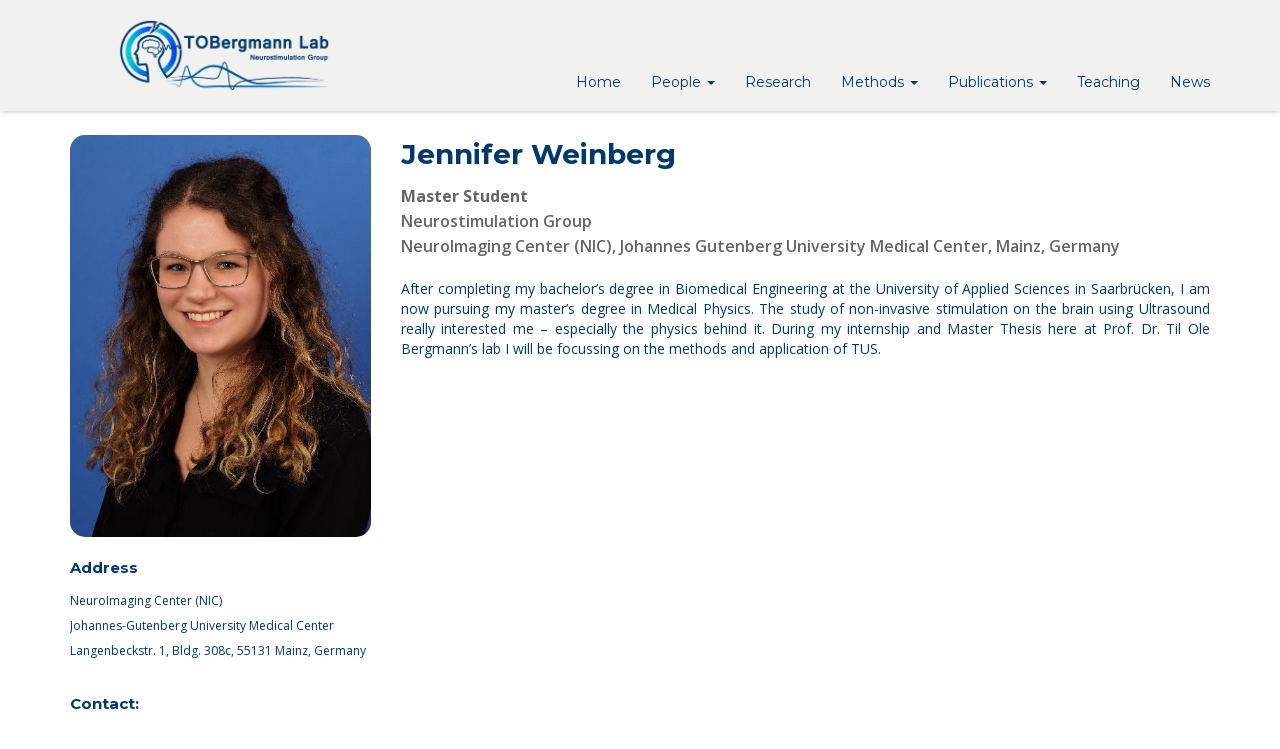

--- FILE ---
content_type: text/html; charset=UTF-8
request_url: https://www.tobergmann.de/jennifer-weinberg/
body_size: 65559
content:
<!doctype html>
<html lang="en-US">
<head>
    <meta charset="UTF-8">
    <meta name="viewport" content="width=device-width, initial-scale=1">
    <link rel="profile" href="http://gmpg.org/xfn/11">

    <title>Jennifer Weinberg &#8211; tobergmannLab</title>
<meta name='robots' content='max-image-preview:large' />
	<style>img:is([sizes="auto" i], [sizes^="auto," i]) { contain-intrinsic-size: 3000px 1500px }</style>
	<link rel='dns-prefetch' href='//fonts.googleapis.com' />
<link rel='preconnect' href='https://fonts.gstatic.com' crossorigin />
<link rel="alternate" type="application/rss+xml" title="tobergmannLab &raquo; Feed" href="https://www.tobergmann.de/feed/" />
<link rel="alternate" type="application/rss+xml" title="tobergmannLab &raquo; Comments Feed" href="https://www.tobergmann.de/comments/feed/" />
<script type="text/javascript">
/* <![CDATA[ */
window._wpemojiSettings = {"baseUrl":"https:\/\/s.w.org\/images\/core\/emoji\/16.0.1\/72x72\/","ext":".png","svgUrl":"https:\/\/s.w.org\/images\/core\/emoji\/16.0.1\/svg\/","svgExt":".svg","source":{"concatemoji":"https:\/\/www.tobergmann.de\/wp-includes\/js\/wp-emoji-release.min.js?ver=6.8.3"}};
/*! This file is auto-generated */
!function(s,n){var o,i,e;function c(e){try{var t={supportTests:e,timestamp:(new Date).valueOf()};sessionStorage.setItem(o,JSON.stringify(t))}catch(e){}}function p(e,t,n){e.clearRect(0,0,e.canvas.width,e.canvas.height),e.fillText(t,0,0);var t=new Uint32Array(e.getImageData(0,0,e.canvas.width,e.canvas.height).data),a=(e.clearRect(0,0,e.canvas.width,e.canvas.height),e.fillText(n,0,0),new Uint32Array(e.getImageData(0,0,e.canvas.width,e.canvas.height).data));return t.every(function(e,t){return e===a[t]})}function u(e,t){e.clearRect(0,0,e.canvas.width,e.canvas.height),e.fillText(t,0,0);for(var n=e.getImageData(16,16,1,1),a=0;a<n.data.length;a++)if(0!==n.data[a])return!1;return!0}function f(e,t,n,a){switch(t){case"flag":return n(e,"\ud83c\udff3\ufe0f\u200d\u26a7\ufe0f","\ud83c\udff3\ufe0f\u200b\u26a7\ufe0f")?!1:!n(e,"\ud83c\udde8\ud83c\uddf6","\ud83c\udde8\u200b\ud83c\uddf6")&&!n(e,"\ud83c\udff4\udb40\udc67\udb40\udc62\udb40\udc65\udb40\udc6e\udb40\udc67\udb40\udc7f","\ud83c\udff4\u200b\udb40\udc67\u200b\udb40\udc62\u200b\udb40\udc65\u200b\udb40\udc6e\u200b\udb40\udc67\u200b\udb40\udc7f");case"emoji":return!a(e,"\ud83e\udedf")}return!1}function g(e,t,n,a){var r="undefined"!=typeof WorkerGlobalScope&&self instanceof WorkerGlobalScope?new OffscreenCanvas(300,150):s.createElement("canvas"),o=r.getContext("2d",{willReadFrequently:!0}),i=(o.textBaseline="top",o.font="600 32px Arial",{});return e.forEach(function(e){i[e]=t(o,e,n,a)}),i}function t(e){var t=s.createElement("script");t.src=e,t.defer=!0,s.head.appendChild(t)}"undefined"!=typeof Promise&&(o="wpEmojiSettingsSupports",i=["flag","emoji"],n.supports={everything:!0,everythingExceptFlag:!0},e=new Promise(function(e){s.addEventListener("DOMContentLoaded",e,{once:!0})}),new Promise(function(t){var n=function(){try{var e=JSON.parse(sessionStorage.getItem(o));if("object"==typeof e&&"number"==typeof e.timestamp&&(new Date).valueOf()<e.timestamp+604800&&"object"==typeof e.supportTests)return e.supportTests}catch(e){}return null}();if(!n){if("undefined"!=typeof Worker&&"undefined"!=typeof OffscreenCanvas&&"undefined"!=typeof URL&&URL.createObjectURL&&"undefined"!=typeof Blob)try{var e="postMessage("+g.toString()+"("+[JSON.stringify(i),f.toString(),p.toString(),u.toString()].join(",")+"));",a=new Blob([e],{type:"text/javascript"}),r=new Worker(URL.createObjectURL(a),{name:"wpTestEmojiSupports"});return void(r.onmessage=function(e){c(n=e.data),r.terminate(),t(n)})}catch(e){}c(n=g(i,f,p,u))}t(n)}).then(function(e){for(var t in e)n.supports[t]=e[t],n.supports.everything=n.supports.everything&&n.supports[t],"flag"!==t&&(n.supports.everythingExceptFlag=n.supports.everythingExceptFlag&&n.supports[t]);n.supports.everythingExceptFlag=n.supports.everythingExceptFlag&&!n.supports.flag,n.DOMReady=!1,n.readyCallback=function(){n.DOMReady=!0}}).then(function(){return e}).then(function(){var e;n.supports.everything||(n.readyCallback(),(e=n.source||{}).concatemoji?t(e.concatemoji):e.wpemoji&&e.twemoji&&(t(e.twemoji),t(e.wpemoji)))}))}((window,document),window._wpemojiSettings);
/* ]]> */
</script>
<style id='wp-emoji-styles-inline-css' type='text/css'>

	img.wp-smiley, img.emoji {
		display: inline !important;
		border: none !important;
		box-shadow: none !important;
		height: 1em !important;
		width: 1em !important;
		margin: 0 0.07em !important;
		vertical-align: -0.1em !important;
		background: none !important;
		padding: 0 !important;
	}
</style>
<link rel='stylesheet' id='wp-block-library-css' href='https://www.tobergmann.de/wp-includes/css/dist/block-library/style.min.css?ver=6.8.3' type='text/css' media='all' />
<style id='classic-theme-styles-inline-css' type='text/css'>
/*! This file is auto-generated */
.wp-block-button__link{color:#fff;background-color:#32373c;border-radius:9999px;box-shadow:none;text-decoration:none;padding:calc(.667em + 2px) calc(1.333em + 2px);font-size:1.125em}.wp-block-file__button{background:#32373c;color:#fff;text-decoration:none}
</style>
<style id='yt-player-video-style-inline-css' type='text/css'>
.ytPlayer{display:flex;float:none!important;width:100%}.ytPlayer .ytWrapper{position:relative;width:100%}.ytPlayer .plyr{background:transparent;width:100%}.ytPlayer .plyr .plyr__control--overlaid{-webkit-backdrop-filter:blur(4px);backdrop-filter:blur(4px);height:auto}.ytPlayer .plyr .plyr__control{height:auto}.ytPlayer.left{justify-content:left}.ytPlayer.center{justify-content:center}.ytPlayer.right{justify-content:right}.hideYoutubeUI .plyr iframe{height:200%;top:-50%}.custom-overlay img{height:auto}.hideControlsWhenPause .plyr--paused:not(.plyr--loading) .plyr__controls{opacity:0;transition:opacity .5s}.plyr__poster{background-position:50%;background-size:cover;height:100%;left:0;opacity:0;pointer-events:none;position:absolute;top:0;transition:opacity .3s ease;width:100%;z-index:2}.plyr__poster.show{display:block!important;opacity:1}.components-base-control.ej5x27r4{margin-bottom:0!important}.ytPlayer .ytWrapper.floating-player{background:#000;bottom:20px;box-shadow:0 4px 8px rgba(0,0,0,.2);height:170px;position:fixed;right:20px;width:300px;z-index:999}.floating-player .ytWrapper{height:100%;width:100%}.floating-player .custom-overlay,.floating-player .plyr__time--duration,.floating-player [data-plyr=download],.floating-player [data-plyr=fast-forward],.floating-player [data-plyr=restart],.floating-player [data-plyr=rewind]{display:none}.floating-player .plyr__volume input[type=range]{width:50px}.floating-player iframe{height:100%;width:100%}.close-mini-player{border:none;border-radius:50%;box-shadow:0 2px 5px rgba(0,0,0,.3);color:#fff;cursor:pointer;font-size:14px;padding:10px;position:absolute;right:5px;top:5px}

</style>
<style id='yt-player-timeline-style-inline-css' type='text/css'>
.mb-0{margin-bottom:0}.timelineWrapper .timeline{display:flex;gap:25px;justify-content:center}.timelineWrapper .timeline:last-child:not(:first-child) .videoBorder{border:none}.timelineWrapper .timeline.videoRight{flex-direction:row-reverse}.timelineWrapper .timeline.videoRight .videoText{text-align:right}.timelineWrapper .timeline .videoBox{align-self:center;flex:1;margin-bottom:130px;margin-top:20px;position:relative}.timelineWrapper .timeline .videoBox .plyr__controls{border-radius:0}.timelineWrapper .timeline .videoBox iframe{height:200%;pointer-events:none;top:-50%}.timelineWrapper .videoBorder{border-left:1px dashed #333;height:100%;margin-left:11px;margin-top:8px;position:absolute}.timelineWrapper .videoDot{position:relative}.timelineWrapper .videoDot img{margin-top:3px}.timelineWrapper .videoText{flex:1;padding-top:0;text-align:left}.timelineWrapper .videoText .content{padding:0 20px 20px}.timelineWrapper .videoText h3{font-size:25px;line-height:100%;margin-top:0}.timelineWrapper .borderLeft{border-left:1px dashed #ddd}.timelineWrapper .borderRight{border-right:1px dashed #ddd}.timelineWrapper .plyr__video-wrapper{border-radius:initial}@keyframes opacityIn{0%{opacity:0}to{transform:opacity .9}}@media screen and (max-width:768px){#yt-player .timelineWrapper .timeline{flex-direction:column}#yt-player .timelineWrapper .timeline .videoDot{display:none}#yt-player .timelineWrapper .timeline .videoBox{margin-bottom:15px;width:100%}#yt-player .timelineWrapper .timeline .videoText{text-align:left}}@media screen and (max-width:600px){#yt-player .timelineWrapper .timeline .videoBox{margin-bottom:5px}#yt-player .timelineWrapper .timeline .videoBox #player{border-radius:3px!important;border-width:0!important}#yt-player .timelineWrapper .timeline .videoBox .videoText .content{padding:0}}

</style>
<link rel='stylesheet' id='plyrIoCSS-css' href='https://www.tobergmann.de/wp-content/plugins/yt-player/public/css/plyr.css?ver=2.0.4' type='text/css' media='all' />
<style id='global-styles-inline-css' type='text/css'>
:root{--wp--preset--aspect-ratio--square: 1;--wp--preset--aspect-ratio--4-3: 4/3;--wp--preset--aspect-ratio--3-4: 3/4;--wp--preset--aspect-ratio--3-2: 3/2;--wp--preset--aspect-ratio--2-3: 2/3;--wp--preset--aspect-ratio--16-9: 16/9;--wp--preset--aspect-ratio--9-16: 9/16;--wp--preset--color--black: #000000;--wp--preset--color--cyan-bluish-gray: #abb8c3;--wp--preset--color--white: #ffffff;--wp--preset--color--pale-pink: #f78da7;--wp--preset--color--vivid-red: #cf2e2e;--wp--preset--color--luminous-vivid-orange: #ff6900;--wp--preset--color--luminous-vivid-amber: #fcb900;--wp--preset--color--light-green-cyan: #7bdcb5;--wp--preset--color--vivid-green-cyan: #00d084;--wp--preset--color--pale-cyan-blue: #8ed1fc;--wp--preset--color--vivid-cyan-blue: #0693e3;--wp--preset--color--vivid-purple: #9b51e0;--wp--preset--gradient--vivid-cyan-blue-to-vivid-purple: linear-gradient(135deg,rgba(6,147,227,1) 0%,rgb(155,81,224) 100%);--wp--preset--gradient--light-green-cyan-to-vivid-green-cyan: linear-gradient(135deg,rgb(122,220,180) 0%,rgb(0,208,130) 100%);--wp--preset--gradient--luminous-vivid-amber-to-luminous-vivid-orange: linear-gradient(135deg,rgba(252,185,0,1) 0%,rgba(255,105,0,1) 100%);--wp--preset--gradient--luminous-vivid-orange-to-vivid-red: linear-gradient(135deg,rgba(255,105,0,1) 0%,rgb(207,46,46) 100%);--wp--preset--gradient--very-light-gray-to-cyan-bluish-gray: linear-gradient(135deg,rgb(238,238,238) 0%,rgb(169,184,195) 100%);--wp--preset--gradient--cool-to-warm-spectrum: linear-gradient(135deg,rgb(74,234,220) 0%,rgb(151,120,209) 20%,rgb(207,42,186) 40%,rgb(238,44,130) 60%,rgb(251,105,98) 80%,rgb(254,248,76) 100%);--wp--preset--gradient--blush-light-purple: linear-gradient(135deg,rgb(255,206,236) 0%,rgb(152,150,240) 100%);--wp--preset--gradient--blush-bordeaux: linear-gradient(135deg,rgb(254,205,165) 0%,rgb(254,45,45) 50%,rgb(107,0,62) 100%);--wp--preset--gradient--luminous-dusk: linear-gradient(135deg,rgb(255,203,112) 0%,rgb(199,81,192) 50%,rgb(65,88,208) 100%);--wp--preset--gradient--pale-ocean: linear-gradient(135deg,rgb(255,245,203) 0%,rgb(182,227,212) 50%,rgb(51,167,181) 100%);--wp--preset--gradient--electric-grass: linear-gradient(135deg,rgb(202,248,128) 0%,rgb(113,206,126) 100%);--wp--preset--gradient--midnight: linear-gradient(135deg,rgb(2,3,129) 0%,rgb(40,116,252) 100%);--wp--preset--font-size--small: 13px;--wp--preset--font-size--medium: 20px;--wp--preset--font-size--large: 36px;--wp--preset--font-size--x-large: 42px;--wp--preset--spacing--20: 0.44rem;--wp--preset--spacing--30: 0.67rem;--wp--preset--spacing--40: 1rem;--wp--preset--spacing--50: 1.5rem;--wp--preset--spacing--60: 2.25rem;--wp--preset--spacing--70: 3.38rem;--wp--preset--spacing--80: 5.06rem;--wp--preset--shadow--natural: 6px 6px 9px rgba(0, 0, 0, 0.2);--wp--preset--shadow--deep: 12px 12px 50px rgba(0, 0, 0, 0.4);--wp--preset--shadow--sharp: 6px 6px 0px rgba(0, 0, 0, 0.2);--wp--preset--shadow--outlined: 6px 6px 0px -3px rgba(255, 255, 255, 1), 6px 6px rgba(0, 0, 0, 1);--wp--preset--shadow--crisp: 6px 6px 0px rgba(0, 0, 0, 1);}:where(.is-layout-flex){gap: 0.5em;}:where(.is-layout-grid){gap: 0.5em;}body .is-layout-flex{display: flex;}.is-layout-flex{flex-wrap: wrap;align-items: center;}.is-layout-flex > :is(*, div){margin: 0;}body .is-layout-grid{display: grid;}.is-layout-grid > :is(*, div){margin: 0;}:where(.wp-block-columns.is-layout-flex){gap: 2em;}:where(.wp-block-columns.is-layout-grid){gap: 2em;}:where(.wp-block-post-template.is-layout-flex){gap: 1.25em;}:where(.wp-block-post-template.is-layout-grid){gap: 1.25em;}.has-black-color{color: var(--wp--preset--color--black) !important;}.has-cyan-bluish-gray-color{color: var(--wp--preset--color--cyan-bluish-gray) !important;}.has-white-color{color: var(--wp--preset--color--white) !important;}.has-pale-pink-color{color: var(--wp--preset--color--pale-pink) !important;}.has-vivid-red-color{color: var(--wp--preset--color--vivid-red) !important;}.has-luminous-vivid-orange-color{color: var(--wp--preset--color--luminous-vivid-orange) !important;}.has-luminous-vivid-amber-color{color: var(--wp--preset--color--luminous-vivid-amber) !important;}.has-light-green-cyan-color{color: var(--wp--preset--color--light-green-cyan) !important;}.has-vivid-green-cyan-color{color: var(--wp--preset--color--vivid-green-cyan) !important;}.has-pale-cyan-blue-color{color: var(--wp--preset--color--pale-cyan-blue) !important;}.has-vivid-cyan-blue-color{color: var(--wp--preset--color--vivid-cyan-blue) !important;}.has-vivid-purple-color{color: var(--wp--preset--color--vivid-purple) !important;}.has-black-background-color{background-color: var(--wp--preset--color--black) !important;}.has-cyan-bluish-gray-background-color{background-color: var(--wp--preset--color--cyan-bluish-gray) !important;}.has-white-background-color{background-color: var(--wp--preset--color--white) !important;}.has-pale-pink-background-color{background-color: var(--wp--preset--color--pale-pink) !important;}.has-vivid-red-background-color{background-color: var(--wp--preset--color--vivid-red) !important;}.has-luminous-vivid-orange-background-color{background-color: var(--wp--preset--color--luminous-vivid-orange) !important;}.has-luminous-vivid-amber-background-color{background-color: var(--wp--preset--color--luminous-vivid-amber) !important;}.has-light-green-cyan-background-color{background-color: var(--wp--preset--color--light-green-cyan) !important;}.has-vivid-green-cyan-background-color{background-color: var(--wp--preset--color--vivid-green-cyan) !important;}.has-pale-cyan-blue-background-color{background-color: var(--wp--preset--color--pale-cyan-blue) !important;}.has-vivid-cyan-blue-background-color{background-color: var(--wp--preset--color--vivid-cyan-blue) !important;}.has-vivid-purple-background-color{background-color: var(--wp--preset--color--vivid-purple) !important;}.has-black-border-color{border-color: var(--wp--preset--color--black) !important;}.has-cyan-bluish-gray-border-color{border-color: var(--wp--preset--color--cyan-bluish-gray) !important;}.has-white-border-color{border-color: var(--wp--preset--color--white) !important;}.has-pale-pink-border-color{border-color: var(--wp--preset--color--pale-pink) !important;}.has-vivid-red-border-color{border-color: var(--wp--preset--color--vivid-red) !important;}.has-luminous-vivid-orange-border-color{border-color: var(--wp--preset--color--luminous-vivid-orange) !important;}.has-luminous-vivid-amber-border-color{border-color: var(--wp--preset--color--luminous-vivid-amber) !important;}.has-light-green-cyan-border-color{border-color: var(--wp--preset--color--light-green-cyan) !important;}.has-vivid-green-cyan-border-color{border-color: var(--wp--preset--color--vivid-green-cyan) !important;}.has-pale-cyan-blue-border-color{border-color: var(--wp--preset--color--pale-cyan-blue) !important;}.has-vivid-cyan-blue-border-color{border-color: var(--wp--preset--color--vivid-cyan-blue) !important;}.has-vivid-purple-border-color{border-color: var(--wp--preset--color--vivid-purple) !important;}.has-vivid-cyan-blue-to-vivid-purple-gradient-background{background: var(--wp--preset--gradient--vivid-cyan-blue-to-vivid-purple) !important;}.has-light-green-cyan-to-vivid-green-cyan-gradient-background{background: var(--wp--preset--gradient--light-green-cyan-to-vivid-green-cyan) !important;}.has-luminous-vivid-amber-to-luminous-vivid-orange-gradient-background{background: var(--wp--preset--gradient--luminous-vivid-amber-to-luminous-vivid-orange) !important;}.has-luminous-vivid-orange-to-vivid-red-gradient-background{background: var(--wp--preset--gradient--luminous-vivid-orange-to-vivid-red) !important;}.has-very-light-gray-to-cyan-bluish-gray-gradient-background{background: var(--wp--preset--gradient--very-light-gray-to-cyan-bluish-gray) !important;}.has-cool-to-warm-spectrum-gradient-background{background: var(--wp--preset--gradient--cool-to-warm-spectrum) !important;}.has-blush-light-purple-gradient-background{background: var(--wp--preset--gradient--blush-light-purple) !important;}.has-blush-bordeaux-gradient-background{background: var(--wp--preset--gradient--blush-bordeaux) !important;}.has-luminous-dusk-gradient-background{background: var(--wp--preset--gradient--luminous-dusk) !important;}.has-pale-ocean-gradient-background{background: var(--wp--preset--gradient--pale-ocean) !important;}.has-electric-grass-gradient-background{background: var(--wp--preset--gradient--electric-grass) !important;}.has-midnight-gradient-background{background: var(--wp--preset--gradient--midnight) !important;}.has-small-font-size{font-size: var(--wp--preset--font-size--small) !important;}.has-medium-font-size{font-size: var(--wp--preset--font-size--medium) !important;}.has-large-font-size{font-size: var(--wp--preset--font-size--large) !important;}.has-x-large-font-size{font-size: var(--wp--preset--font-size--x-large) !important;}
:where(.wp-block-post-template.is-layout-flex){gap: 1.25em;}:where(.wp-block-post-template.is-layout-grid){gap: 1.25em;}
:where(.wp-block-columns.is-layout-flex){gap: 2em;}:where(.wp-block-columns.is-layout-grid){gap: 2em;}
:root :where(.wp-block-pullquote){font-size: 1.5em;line-height: 1.6;}
</style>
<link rel='stylesheet' id='sequence-theme-basic-css' href='https://www.tobergmann.de/wp-content/plugins/academix-core/assets/css/sequence-theme.basic.min.css?ver=6.8.3' type='text/css' media='all' />
<link rel='stylesheet' id='ekko-lightbox-css' href='https://www.tobergmann.de/wp-content/plugins/academix-core/assets/css/ekko-lightbox.min.css?ver=6.8.3' type='text/css' media='all' />
<link rel='stylesheet' id='cmplz-general-css' href='https://www.tobergmann.de/wp-content/plugins/complianz-gdpr/assets/css/cookieblocker.min.css?ver=1764064627' type='text/css' media='all' />
<link rel='stylesheet' id='ytp-style-css' href='https://www.tobergmann.de/wp-content/plugins/yt-player/public/css/plyr-v3.7.8.css?ver=2.0.4' type='text/css' media='all' />
<link rel='stylesheet' id='academix-fonts-css' href='https://fonts.googleapis.com/css?family=Montserrat%3A400%2C500%2C700%7COpen+Sans%3A300%2C400%2C400italic%2C600%2C700&#038;subset=latin%2Clatin-ext' type='text/css' media='all' />
<link rel='stylesheet' id='bootstrap-css' href='https://www.tobergmann.de/wp-content/themes/academix/assets/css/bootstrap.min.css?ver=3.3.2' type='text/css' media='all' />
<link rel='stylesheet' id='ionicons-min-css' href='https://www.tobergmann.de/wp-content/themes/academix/assets/css/ionicons.min.css?ver=2.0.0' type='text/css' media='all' />
<link rel='stylesheet' id='animate-min-css' href='https://www.tobergmann.de/wp-content/themes/academix/assets/css/animate.min.css?ver=1.0.0' type='text/css' media='all' />
<link rel='stylesheet' id='bootstrap-dropdownhover-min-css' href='https://www.tobergmann.de/wp-content/themes/academix/assets/css/bootstrap-dropdownhover.min.css?ver=1.0.0' type='text/css' media='all' />
<link rel='stylesheet' id='meanmenu-css' href='https://www.tobergmann.de/wp-content/themes/academix/assets/css/meanmenu.css?ver=2.0.7' type='text/css' media='all' />
<link rel='stylesheet' id='academix-main-css' href='https://www.tobergmann.de/wp-content/themes/academix/assets/css/main.css?ver=1.0.0' type='text/css' media='all' />
<link rel='stylesheet' id='academix-style-css' href='https://www.tobergmann.de/wp-content/themes/academix/style.css?ver=1.1.0' type='text/css' media='all' />
<style id='academix-style-inline-css' type='text/css'>
.navbar-brand img{ height:73px; }.navbar-brand img{ width:310px; }
</style>
<link rel='stylesheet' id='mm-compiled-options-mobmenu-css' href='https://www.tobergmann.de/wp-content/uploads/dynamic-mobmenu.css?ver=2.8.8-265' type='text/css' media='all' />
<link rel='stylesheet' id='mm-google-webfont-montserrat-css' href='//fonts.googleapis.com/css?family=Montserrat%3A500%2Cinherit%2C400&#038;subset=latin%2Clatin-ext&#038;ver=6.8.3' type='text/css' media='all' />
<link rel='stylesheet' id='mm-google-webfont-dosis-css' href='//fonts.googleapis.com/css?family=Dosis%3Ainherit%2C400&#038;subset=latin%2Clatin-ext&#038;ver=6.8.3' type='text/css' media='all' />
<link rel='stylesheet' id='__EPYT__style-css' href='https://www.tobergmann.de/wp-content/plugins/youtube-embed-plus/styles/ytprefs.min.css?ver=14.2.4' type='text/css' media='all' />
<style id='__EPYT__style-inline-css' type='text/css'>

                .epyt-gallery-thumb {
                        width: 33.333%;
                }
                
</style>
<link rel='stylesheet' id='cssmobmenu-icons-css' href='https://www.tobergmann.de/wp-content/plugins/mobile-menu/includes/css/mobmenu-icons.css?ver=6.8.3' type='text/css' media='all' />
<link rel='stylesheet' id='cssmobmenu-css' href='https://www.tobergmann.de/wp-content/plugins/mobile-menu/includes/css/mobmenu.css?ver=2.8.8' type='text/css' media='all' />
<link rel="preload" as="style" href="https://fonts.googleapis.com/css?family=Montserrat:400,700,700italic%7COpen%20Sans:400&#038;subset=latin&#038;display=swap&#038;ver=1682355448" /><link rel="stylesheet" href="https://fonts.googleapis.com/css?family=Montserrat:400,700,700italic%7COpen%20Sans:400&#038;subset=latin&#038;display=swap&#038;ver=1682355448" media="print" onload="this.media='all'"><noscript><link rel="stylesheet" href="https://fonts.googleapis.com/css?family=Montserrat:400,700,700italic%7COpen%20Sans:400&#038;subset=latin&#038;display=swap&#038;ver=1682355448" /></noscript><link rel='stylesheet' id='kc-general-css' href='https://www.tobergmann.de/wp-content/plugins/kingcomposer/assets/frontend/css/kingcomposer.min.css?ver=2.9.6' type='text/css' media='all' />
<link rel='stylesheet' id='kc-icon-1-css' href='https://www.tobergmann.de/wp-content/themes/academix/assets/css/ionicons.min.css?ver=2.9.6' type='text/css' media='all' />
<link rel='stylesheet' id='kc-icon-2-css' href='https://www.tobergmann.de/wp-content/plugins/kingcomposer/assets/css/icons.css?ver=2.9.6' type='text/css' media='all' />
<!--n2css--><!--n2js--><script type="text/javascript" async src="https://www.tobergmann.de/wp-content/plugins/burst-statistics/helpers/timeme/timeme.min.js?ver=1764064623" id="burst-timeme-js"></script>
<script type="text/javascript" id="burst-js-extra">
/* <![CDATA[ */
var burst = {"tracking":{"isInitialHit":true,"lastUpdateTimestamp":0,"beacon_url":"https:\/\/www.tobergmann.de\/wp-content\/plugins\/burst-statistics\/endpoint.php","ajaxUrl":"https:\/\/www.tobergmann.de\/wp-admin\/admin-ajax.php"},"options":{"cookieless":0,"pageUrl":"https:\/\/www.tobergmann.de\/jennifer-weinberg\/","beacon_enabled":1,"do_not_track":0,"enable_turbo_mode":0,"track_url_change":0,"cookie_retention_days":30,"debug":0},"goals":{"completed":[],"scriptUrl":"https:\/\/www.tobergmann.de\/wp-content\/plugins\/burst-statistics\/assets\/js\/build\/burst-goals.js?v=1764064623","active":[]},"cache":{"uid":null,"fingerprint":null,"isUserAgent":null,"isDoNotTrack":null,"useCookies":null}};
/* ]]> */
</script>
<script type="text/javascript" async src="https://www.tobergmann.de/wp-content/plugins/burst-statistics/assets/js/build/burst.min.js?ver=1764064623" id="burst-js"></script>
<script type="text/javascript" src="https://www.tobergmann.de/wp-includes/js/jquery/jquery.min.js?ver=3.7.1" id="jquery-core-js"></script>
<script type="text/javascript" src="https://www.tobergmann.de/wp-includes/js/jquery/jquery-migrate.min.js?ver=3.4.1" id="jquery-migrate-js"></script>
<script type="text/javascript" src="https://www.tobergmann.de/wp-content/plugins/yt-player/public/js/plyr-v3.7.8.js?ver=2.0.4" id="ytp-js-js"></script>
<script type="text/javascript" src="https://www.tobergmann.de/wp-content/plugins/yt-player/build/frontend.js?ver=2.0.4" id="ytp-frontend-js"></script>
<script type="text/javascript" id="__ytprefs__-js-extra">
/* <![CDATA[ */
var _EPYT_ = {"ajaxurl":"https:\/\/www.tobergmann.de\/wp-admin\/admin-ajax.php","security":"4b0b28986a","gallery_scrolloffset":"20","eppathtoscripts":"https:\/\/www.tobergmann.de\/wp-content\/plugins\/youtube-embed-plus\/scripts\/","eppath":"https:\/\/www.tobergmann.de\/wp-content\/plugins\/youtube-embed-plus\/","epresponsiveselector":"[\"iframe.__youtube_prefs_widget__\"]","epdovol":"1","version":"14.2.4","evselector":"iframe.__youtube_prefs__[src], iframe[src*=\"youtube.com\/embed\/\"], iframe[src*=\"youtube-nocookie.com\/embed\/\"]","ajax_compat":"","maxres_facade":"eager","ytapi_load":"light","pause_others":"","stopMobileBuffer":"1","facade_mode":"","not_live_on_channel":""};
/* ]]> */
</script>
<script type="text/javascript" src="https://www.tobergmann.de/wp-content/plugins/youtube-embed-plus/scripts/ytprefs.min.js?ver=14.2.4" id="__ytprefs__-js"></script>
<script type="text/javascript" src="https://www.tobergmann.de/wp-content/plugins/mobile-menu/includes/js/mobmenu.js?ver=2.8.8" id="mobmenujs-js"></script>
<link rel="https://api.w.org/" href="https://www.tobergmann.de/wp-json/" /><link rel="alternate" title="JSON" type="application/json" href="https://www.tobergmann.de/wp-json/wp/v2/pages/6375" /><link rel="EditURI" type="application/rsd+xml" title="RSD" href="https://www.tobergmann.de/xmlrpc.php?rsd" />
<meta name="generator" content="WordPress 6.8.3" />
<link rel="canonical" href="https://www.tobergmann.de/jennifer-weinberg/" />
<link rel='shortlink' href='https://www.tobergmann.de/?p=6375' />
<link rel="alternate" title="oEmbed (JSON)" type="application/json+oembed" href="https://www.tobergmann.de/wp-json/oembed/1.0/embed?url=https%3A%2F%2Fwww.tobergmann.de%2Fjennifer-weinberg%2F" />
<link rel="alternate" title="oEmbed (XML)" type="text/xml+oembed" href="https://www.tobergmann.de/wp-json/oembed/1.0/embed?url=https%3A%2F%2Fwww.tobergmann.de%2Fjennifer-weinberg%2F&#038;format=xml" />
<meta name="generator" content="Redux 4.5.10" /><script type="text/javascript">var kc_script_data={ajax_url:"https://www.tobergmann.de/wp-admin/admin-ajax.php"}</script>        <noscript>
            <style>
                #the-preloader-element { display: none !important; }
            </style>
        </noscript>
        <meta name="generator" content="Elementor 3.33.2; features: e_font_icon_svg, additional_custom_breakpoints; settings: css_print_method-external, google_font-enabled, font_display-swap">
			<style>
				.e-con.e-parent:nth-of-type(n+4):not(.e-lazyloaded):not(.e-no-lazyload),
				.e-con.e-parent:nth-of-type(n+4):not(.e-lazyloaded):not(.e-no-lazyload) * {
					background-image: none !important;
				}
				@media screen and (max-height: 1024px) {
					.e-con.e-parent:nth-of-type(n+3):not(.e-lazyloaded):not(.e-no-lazyload),
					.e-con.e-parent:nth-of-type(n+3):not(.e-lazyloaded):not(.e-no-lazyload) * {
						background-image: none !important;
					}
				}
				@media screen and (max-height: 640px) {
					.e-con.e-parent:nth-of-type(n+2):not(.e-lazyloaded):not(.e-no-lazyload),
					.e-con.e-parent:nth-of-type(n+2):not(.e-lazyloaded):not(.e-no-lazyload) * {
						background-image: none !important;
					}
				}
			</style>
			<link rel="icon" href="https://www.tobergmann.de/wp-content/uploads/2019/09/cropped-final_icon-32x32.png" sizes="32x32" />
<link rel="icon" href="https://www.tobergmann.de/wp-content/uploads/2019/09/cropped-final_icon-192x192.png" sizes="192x192" />
<link rel="apple-touch-icon" href="https://www.tobergmann.de/wp-content/uploads/2019/09/cropped-final_icon-180x180.png" />
<meta name="msapplication-TileImage" content="https://www.tobergmann.de/wp-content/uploads/2019/09/cropped-final_icon-270x270.png" />
	<style>
	.sabbi-page-header{
		background-color: #ffffff;
	}
	.blog-banner.sabbi-page-header{
		background-color: #ffffff;
	}
    </style>
			<style type="text/css" id="wp-custom-css">
			
.preloader-dot1{
background-color:#01396C;
}
.preloader-dot2{
background-color:#01396C;
}

.preloader-dot3{
background-color:#01396C;
}

.preloader-dot4{
background-color:#01396C;
}


.navbar-nav-hov_underline .navbar-nav li:nth-child(4) .dropdown-menu{
width: 335px;
}

.footer-site-info .event-list .title a{
color:#fff;
}
.footer-site-info .event-list .title a:hover {
color: #b70012; 
}

.footer-site-info .event-list .date{
color:#fff;
}

.widget_academix_latest_events .btn-unsolemn {
color: #fff;
}		</style>
		<style id="academix_options-dynamic-css" title="dynamic-css" class="redux-options-output">.academix-content-area{padding-top:0px;padding-bottom:0px;}.navbar-white{padding-top:0px;padding-bottom:-100px;}.navbar-nav>li>a{padding-top:15px;padding-right:15px;padding-bottom:15px;padding-left:15px;}.navbar-nav-hov_underline .navbar-nav .dropdown-menu{width:50px;}.navbar-nav-hov_underline .navbar-nav .dropdown-menu li a{padding-top:10px;padding-right:15px;padding-bottom:10px;padding-left:15px;}.navbar-nav{font-family:Montserrat;line-height:20px;font-weight:400;font-size:12px;}.navbar-white{background-color:#f1f1f0;}{color:#f1f1f0;}{background-color:#01396c;}.navbar-nav-hov_underline .navbar-nav li a{color:#01396c;}{background-color:#000000;}.navbar-nav-hov_underline .navbar-nav li a:hover{color:#000000;}.navbar-nav-hov_underline > .navbar-nav > li > a:hover, .navbar-nav-hov_underline > .navbar-nav > li > a:focus{border-bottom:4px solid #01396c;}.navbar-nav-hov_underline > .navbar-nav > li.active > a{border-bottom:4px solid #01396c;}.navbar-nav-hov_underline .navbar-nav .dropdown-menu:before{background-color:#01396c;}{color:#01396c;}.navbar-nav-hov_underline .navbar-nav .dropdown-menu{background-color:#ffffff;}{color:#ffffff;}{background-color:#01396c;}.navbar-nav-hov_underline .navbar-nav .dropdown-menu > li > a{color:#01396c;}{background-color:#000000;}.navbar-nav-hov_underline .navbar-nav .dropdown-menu > li > a:hover{color:#000000;}.mean-container .mean-nav{padding-top:0px;padding-bottom:0px;}.mean-container .mean-nav ul li a{padding-top:8px;padding-left:15px;}.mean-container .mean-nav ul li li a{padding-top:8px;}.mean-container .mean-nav{font-family:Montserrat;line-height:26px;font-weight:400;font-size:12px;}.mean-container .mean-nav{background-color:#ffffff;}{color:#ffffff;}{background-color:#000000;}.mean-container .mean-nav ul li a{color:#000000;}{background-color:#000000;}.mean-container .mean-nav ul li a:hover{color:#000000;}.mean-container .mean-nav ul li li a{background-color:#ffffff;}{color:#ffffff;}{background-color:#000000;}.mean-container .mean-nav ul li li a{color:#000000;}{background-color:#000000;}.mean-container .mean-nav ul li li a:hover{color:#000000;}.navbar-nav{font-size:14px;}.nav-btn-wrap .btn-primary{background-color:#f1f1f0;}{color:#f1f1f0;}.nav-btn-wrap .btn-primary{border-top:1px solid #f1f1f0;border-bottom:1px solid #f1f1f0;border-left:1px solid #f1f1f0;border-right:1px solid #f1f1f0;}{background-color:#f1f1f0;}.nav-btn-wrap .btn-primary{color:#f1f1f0;}.nav-btn-wrap .btn-primary:hover{background-color:#f1f1f0;}{color:#f1f1f0;}.nav-btn-wrap .btn-primary:hover{border-top:1px solid #f1f1f0;border-bottom:1px solid #f1f1f0;border-left:1px solid #f1f1f0;border-right:1px solid #f1f1f0;}{background-color:#f1f1f0;}.nav-btn-wrap .btn-primary:hover{color:#f1f1f0;}.sabbi-page-header.page-header-lg{height:20px;}.page-labresearch .sabbi-page-header{background-color:#ffffff;}{color:#ffffff;}.sabbi-page-header .page-title{background-color:#ffffff;}{color:#ffffff;}{background-color:#ffffff;}.sabbi-page-header .page-title{color:#ffffff;}.breadcrumb{padding-top:8px;padding-right:15px;padding-bottom:8px;padding-left:15px;}.auth-breadcrumb-wrap{background-color:#EDF2F6;}{color:#EDF2F6;}{background-color:#01396c;}.blog-breadcrumb .sabbi-breadcrumb{color:#01396c;}{background-color:#01396c;}.sabbi-breadcrumb > li > span.separator{color:#01396c;}.blog-banner.sabbi-page-header{background-color:#01396c;}{color:#01396c;}.blog-banner.sabbi-page-header .page-title{background-color:#01396c;}{color:#01396c;}.blog-banner.sabbi-page-header .page-title{font-family:Montserrat;line-height:40px;font-weight:700;font-size:28px;}{background-color:#ffffff;}.blog-banner.sabbi-page-header .page-title{color:#ffffff;}.blog-breadcrumb .breadcrumb{padding-top:8px;padding-right:15px;padding-bottom:8px;padding-left:15px;}.blog-breadcrumb.auth-breadcrumb-wrap{background-color:#EDF2F6;}{color:#EDF2F6;}{background-color:#01396c;}.blog-breadcrumb .sabbi-breadcrumb a{color:#01396c;}{background-color:#000000;}.blog-breadcrumb .sabbi-breadcrumb > li > span.separator{color:#000000;}.section-footer .footer-site-info{padding-top:55px;padding-bottom:55px;}.site-footer.section-footer{background-color:#01396c;}{color:#01396c;}.section-footer .footer-site-info .widget-title{font-family:Montserrat;line-height:20px;font-weight:700;font-size:16px;}.section-footer .widget_text .textwidget p, .section-footer p, .footer-site-info .event-list .title a, .section-footer .widget ul li a, .footer-site-info .event-list .date{font-family:"Open Sans";line-height:25px;font-size:14px;}{background-color:#ffffff;}.section-footer .footer-site-info .widget-title{color:#ffffff;}{background-color:#989898;}.section-footer .widget_text .textwidget p, .section-footer p{color:#989898;}{background-color:#ffffff;}.section-footer .widget ul li a, .footer-site-info .event-list .date{color:#ffffff;}{background-color:#ffffff;}.section-footer .widget ul li a:hover{color:#ffffff;}.section-footer .footer-bar{padding-top:20px;padding-bottom:20px;}.section-footer .footer-bar .powredby, .copyright{font-family:"Open Sans";line-height:25px;font-weight:400;font-size:12px;}.section-footer .footer-bar{background-color:#81d742;}{color:#81d742;}{background-color:#a5a5a5;}.powredby, .copyright{color:#a5a5a5;}{background-color:#5700b5;}.footer-bar .copyright a, .powredby a{color:#5700b5;}{background-color:#00db19;}.footer-bar .copyright a:hover, .powredby a:hover{color:#00db19;}body{font-family:"Open Sans";text-align:left;line-height:25.032px;font-weight:400;font-style:normal;color:#01396c;font-size:12px;}a{color:#01396c;}a:hover{color:#d30015;}a:active{color:#01396c;}h1{font-family:Montserrat;font-weight:700;font-style:normal;color:#01396c;}h2{font-family:Montserrat;font-weight:700;font-style:normal;color:#01396c;}h3{font-family:Montserrat;line-height:20px;font-weight:700;font-style:normal;color:#01396c;font-size:24px;}h4{font-family:Montserrat;line-height:20px;font-weight:700;font-style:normal;color:#01396c;font-size:18px;}h5{font-family:Montserrat;line-height:20px;font-weight:700;font-style:normal;color:#01396c;font-size:14px;}h6{font-family:Montserrat;line-height:20px;font-weight:400;font-style:normal;color:#000000;font-size:12px;}</style><script type="text/javascript"></script><style type="text/css" id="kc-css-general">.kc-off-notice{display: inline-block !important;}.kc-container{max-width:1170px;}</style><style type="text/css" id="kc-css-render">@media only screen and (min-width:1000px) and (max-width:5000px){body.kc-css-system .kc-css-545670{width:28.29%;}body.kc-css-system .kc-css-578104{width:71.7%;}body.kc-css-system .kc-css-845562{width:100%;}}body.kc-css-system .kc-css-492899 img{border-radius:15px 15px 15px 15px;}body.kc-css-system .kc-css-166675.kc_title,body.kc-css-system .kc-css-166675 .kc_title,body.kc-css-system .kc-css-166675 .kc_title a.kc_title_link{font-size:15px;text-align:left;}body.kc-css-system .kc-css-311445.kc_title,body.kc-css-system .kc-css-311445 .kc_title,body.kc-css-system .kc-css-311445 .kc_title a.kc_title_link{font-size:15px;text-align:left;}body.kc-css-system .kc-css-357041 ,body.kc-css-system .kc-css-357041 p{color:#01396c;font-size:14px;line-height:20px;text-align:justify;}</style></head>

<body class="wp-singular page-template-default page page-id-6375 wp-theme-academix kingcomposer kc-css-system mob-menu-slideout-over elementor-default elementor-kit-37566" data-burst_id="6375" data-burst_type="page">

<!-- start preloader -->
<!-- / end preloader -->


<div class="site-main" style="background-image: url();" >
<div id="page" class="site ">
    <header class="sabbi-site-head">
        <nav class="navbar hidden-sm hidden-xs navbar-white navbar-kawsa navbar-fixed-top " role="navigation">
            <div class="container">
                <div class="navbar-header">
                    <button aria-controls="navbar" aria-expanded="false" class="navbar-toggle collapsed" data-target="#navbar" data-toggle="collapse" type="button"><span class="sr-only"> Toggle navigation</span> <span class="icon-bar"></span> <span class="icon-bar"></span> <span class="icon-bar"></span></button> 
                    	    <a class="navbar-brand" href="https://www.tobergmann.de/" title="tobergmannLab" data-scroll><img src="https://www.tobergmann.de/wp-content/uploads/2019/07/loog_final_1-01.png" alt="" class="img-responsive"></a>
	                  </div>
                <div class="navbar-collapse collapse sabbi-navbar-collapse  navbar-nav-hov_underline" id="navbar">
                                        <div class="nav-btn-wrap"><a href="http://www.tobergmann.de/participate-in-our-study/" class="btn btn-primary pull-right"></a></div>
                                        <ul id="menu-main-nav" class="nav navbar-nav navbar-right"><li itemscope="itemscope" itemtype="https://www.schema.org/SiteNavigationElement" id="menu-item-2215" class="menu-item menu-item-type-custom menu-item-object-custom menu-item-home menu-item-2215"><a title="Home" href="http://www.tobergmann.de">Home</a></li>
<li itemscope="itemscope" itemtype="https://www.schema.org/SiteNavigationElement" id="menu-item-5978" class="menu-item menu-item-type-post_type menu-item-object-page menu-item-has-children menu-item-5978 dropdown"><a title="People" href="https://www.tobergmann.de/labmembers/" data-hover="dropdown" data-animations="zoomIn" class="dropdown-toggle" aria-haspopup="true">People <span class="caret"></span></a>
<ul role="menu" class="dropdown-menu" >
	<li itemscope="itemscope" itemtype="https://www.schema.org/SiteNavigationElement" id="menu-item-5977" class="menu-item menu-item-type-post_type menu-item-object-page menu-item-5977"><a title="Lab Members" href="https://www.tobergmann.de/labmembers/">Lab Members</a></li>
	<li itemscope="itemscope" itemtype="https://www.schema.org/SiteNavigationElement" id="menu-item-4167" class="menu-item menu-item-type-post_type menu-item-object-page menu-item-4167"><a title="Prof. Dr. Til Ole Bergmann" href="https://www.tobergmann.de/tobergmann/">Prof. Dr. Til Ole Bergmann</a></li>
	<li itemscope="itemscope" itemtype="https://www.schema.org/SiteNavigationElement" id="menu-item-6437" class="menu-item menu-item-type-post_type menu-item-object-page menu-item-6437"><a title="Dr. Suhas Vijayakumar" href="https://www.tobergmann.de/suhas-vijayakumar/">Dr. Suhas Vijayakumar</a></li>
	<li itemscope="itemscope" itemtype="https://www.schema.org/SiteNavigationElement" id="menu-item-6510" class="menu-item menu-item-type-post_type menu-item-object-page menu-item-6510"><a title="Dr. Saman Seifpour" href="https://www.tobergmann.de/saman-seifpour/">Dr. Saman Seifpour</a></li>
	<li itemscope="itemscope" itemtype="https://www.schema.org/SiteNavigationElement" id="menu-item-6508" class="menu-item menu-item-type-post_type menu-item-object-page menu-item-6508"><a title="Dr. Vasudev Devulapalli" href="https://www.tobergmann.de/vasudev-devulapalli/">Dr. Vasudev Devulapalli</a></li>
	<li itemscope="itemscope" itemtype="https://www.schema.org/SiteNavigationElement" id="menu-item-5906" class="menu-item menu-item-type-post_type menu-item-object-page menu-item-5906"><a title="Maximilian Lueckel" href="https://www.tobergmann.de/maximilian-lueckel/">Maximilian Lueckel</a></li>
	<li itemscope="itemscope" itemtype="https://www.schema.org/SiteNavigationElement" id="menu-item-6215" class="menu-item menu-item-type-post_type menu-item-object-page menu-item-6215"><a title="Friederike Breuer" href="https://www.tobergmann.de/friederike-breuer/">Friederike Breuer</a></li>
	<li itemscope="itemscope" itemtype="https://www.schema.org/SiteNavigationElement" id="menu-item-6509" class="menu-item menu-item-type-post_type menu-item-object-page menu-item-6509"><a title="Anastasia Grigoreva" href="https://www.tobergmann.de/anastasia-grigoreva/">Anastasia Grigoreva</a></li>
	<li itemscope="itemscope" itemtype="https://www.schema.org/SiteNavigationElement" id="menu-item-6624" class="menu-item menu-item-type-post_type menu-item-object-page menu-item-6624"><a title="Bartol Bartulovic" href="https://www.tobergmann.de/bartol-bartulovic/">Bartol Bartulovic</a></li>
	<li itemscope="itemscope" itemtype="https://www.schema.org/SiteNavigationElement" id="menu-item-6642" class="menu-item menu-item-type-post_type menu-item-object-page menu-item-6642"><a title="Sandra Schwarz" href="https://www.tobergmann.de/sandra-schwarz/">Sandra Schwarz</a></li>
	<li itemscope="itemscope" itemtype="https://www.schema.org/SiteNavigationElement" id="menu-item-43338" class="menu-item menu-item-type-post_type menu-item-object-page menu-item-43338"><a title="Lutz Tebbe" href="https://www.tobergmann.de/lutz-tebbe/">Lutz Tebbe</a></li>
</ul>
</li>
<li itemscope="itemscope" itemtype="https://www.schema.org/SiteNavigationElement" id="menu-item-2217" class="menu-item menu-item-type-post_type menu-item-object-page menu-item-2217"><a title="Research" href="https://www.tobergmann.de/research/">Research</a></li>
<li itemscope="itemscope" itemtype="https://www.schema.org/SiteNavigationElement" id="menu-item-5872" class="menu-item menu-item-type-post_type menu-item-object-page menu-item-has-children menu-item-5872 dropdown"><a title="Methods" href="https://www.tobergmann.de/methods/" data-hover="dropdown" data-animations="zoomIn" class="dropdown-toggle" aria-haspopup="true">Methods <span class="caret"></span></a>
<ul role="menu" class="dropdown-menu" >
	<li itemscope="itemscope" itemtype="https://www.schema.org/SiteNavigationElement" id="menu-item-3908" class="menu-item menu-item-type-custom menu-item-object-custom menu-item-3908"><a title="Non-Invasive Transcranial Brain Stimulation" href="http://www.tobergmann.de/methods/">Non-Invasive Transcranial Brain Stimulation</a></li>
	<li itemscope="itemscope" itemtype="https://www.schema.org/SiteNavigationElement" id="menu-item-4804" class="menu-item menu-item-type-custom menu-item-object-custom menu-item-4804"><a title="Multimodal Neuroimaging" href="http://www.tobergmann.de/methods/#mni">Multimodal Neuroimaging</a></li>
	<li itemscope="itemscope" itemtype="https://www.schema.org/SiteNavigationElement" id="menu-item-3972" class="menu-item menu-item-type-custom menu-item-object-custom menu-item-3972"><a title="Combined Brain Stimulation-Neuroimaging" href="http://www.tobergmann.de/methods/#combined_brain_stim_neuroimaging">Combined Brain Stimulation-Neuroimaging</a></li>
	<li itemscope="itemscope" itemtype="https://www.schema.org/SiteNavigationElement" id="menu-item-3911" class="menu-item menu-item-type-custom menu-item-object-custom menu-item-3911"><a title="Brain State-Dependent Brain Stimulation" href="http://www.tobergmann.de/methods/#BSDBS">Brain State-Dependent Brain Stimulation</a></li>
	<li itemscope="itemscope" itemtype="https://www.schema.org/SiteNavigationElement" id="menu-item-3973" class="menu-item menu-item-type-custom menu-item-object-custom menu-item-3973"><a title="Software Developments" href="http://www.tobergmann.de/methods/#software_development">Software Developments</a></li>
</ul>
</li>
<li itemscope="itemscope" itemtype="https://www.schema.org/SiteNavigationElement" id="menu-item-3517" class="menu-item menu-item-type-post_type menu-item-object-page menu-item-has-children menu-item-3517 dropdown"><a title="Publications" href="https://www.tobergmann.de/publications/" data-hover="dropdown" data-animations="zoomIn" class="dropdown-toggle" aria-haspopup="true">Publications <span class="caret"></span></a>
<ul role="menu" class="dropdown-menu" >
	<li itemscope="itemscope" itemtype="https://www.schema.org/SiteNavigationElement" id="menu-item-3563" class="menu-item menu-item-type-custom menu-item-object-custom menu-item-3563"><a title="Journal Publications" href="http://www.tobergmann.de/publications/#journal-publications">Journal Publications</a></li>
	<li itemscope="itemscope" itemtype="https://www.schema.org/SiteNavigationElement" id="menu-item-3564" class="menu-item menu-item-type-custom menu-item-object-custom menu-item-3564"><a title="Book Chapters" href="http://www.tobergmann.de/publications/#book-chapters">Book Chapters</a></li>
</ul>
</li>
<li itemscope="itemscope" itemtype="https://www.schema.org/SiteNavigationElement" id="menu-item-2224" class="menu-item menu-item-type-post_type menu-item-object-page menu-item-2224"><a title="Teaching" href="https://www.tobergmann.de/teaching/">Teaching</a></li>
<li itemscope="itemscope" itemtype="https://www.schema.org/SiteNavigationElement" id="menu-item-2225" class="menu-item menu-item-type-post_type menu-item-object-page menu-item-2225"><a title="News" href="https://www.tobergmann.de/event/">News</a></li>
</ul>                </div>
            </div>
        </nav><!-- /.navbar -->

        <div class="mobile-menu-area navbar-fixed-top">
             <div class="mobile-menu hidden-md hidden-lg" id="mob-menu">
                <div class="mobile-menu-logo">
                    	    <a class="navbar-brand" href="https://www.tobergmann.de/" title="tobergmannLab" data-scroll><img src="https://www.tobergmann.de/wp-content/uploads/2019/07/loog_final_1-01.png" alt="" class="img-responsive"></a>
	                  </div>
                <ul id="menu-main-nav" class="nav navbar-nav navbar-right m-menu"><li class="menu-item menu-item-type-custom menu-item-object-custom menu-item-home menu-item-2215"><a href="http://www.tobergmann.de">Home</a></li>
<li class="menu-item menu-item-type-post_type menu-item-object-page menu-item-has-children menu-item-5978"><a href="https://www.tobergmann.de/labmembers/">People</a>
<ul class="sub-menu">
	<li class="menu-item menu-item-type-post_type menu-item-object-page menu-item-5977"><a href="https://www.tobergmann.de/labmembers/">Lab Members</a></li>
	<li class="menu-item menu-item-type-post_type menu-item-object-page menu-item-4167"><a href="https://www.tobergmann.de/tobergmann/">Prof. Dr. Til Ole Bergmann</a></li>
	<li class="menu-item menu-item-type-post_type menu-item-object-page menu-item-6437"><a href="https://www.tobergmann.de/suhas-vijayakumar/">Dr. Suhas Vijayakumar</a></li>
	<li class="menu-item menu-item-type-post_type menu-item-object-page menu-item-6510"><a href="https://www.tobergmann.de/saman-seifpour/">Dr. Saman Seifpour</a></li>
	<li class="menu-item menu-item-type-post_type menu-item-object-page menu-item-6508"><a href="https://www.tobergmann.de/vasudev-devulapalli/">Dr. Vasudev Devulapalli</a></li>
	<li class="menu-item menu-item-type-post_type menu-item-object-page menu-item-5906"><a href="https://www.tobergmann.de/maximilian-lueckel/">Maximilian Lueckel</a></li>
	<li class="menu-item menu-item-type-post_type menu-item-object-page menu-item-6215"><a href="https://www.tobergmann.de/friederike-breuer/">Friederike Breuer</a></li>
	<li class="menu-item menu-item-type-post_type menu-item-object-page menu-item-6509"><a href="https://www.tobergmann.de/anastasia-grigoreva/">Anastasia Grigoreva</a></li>
	<li class="menu-item menu-item-type-post_type menu-item-object-page menu-item-6624"><a href="https://www.tobergmann.de/bartol-bartulovic/">Bartol Bartulovic</a></li>
	<li class="menu-item menu-item-type-post_type menu-item-object-page menu-item-6642"><a href="https://www.tobergmann.de/sandra-schwarz/">Sandra Schwarz</a></li>
	<li class="menu-item menu-item-type-post_type menu-item-object-page menu-item-43338"><a href="https://www.tobergmann.de/lutz-tebbe/">Lutz Tebbe</a></li>
</ul>
</li>
<li class="menu-item menu-item-type-post_type menu-item-object-page menu-item-2217"><a href="https://www.tobergmann.de/research/">Research</a></li>
<li class="menu-item menu-item-type-post_type menu-item-object-page menu-item-has-children menu-item-5872"><a href="https://www.tobergmann.de/methods/">Methods</a>
<ul class="sub-menu">
	<li class="menu-item menu-item-type-custom menu-item-object-custom menu-item-3908"><a href="http://www.tobergmann.de/methods/">Non-Invasive Transcranial Brain Stimulation</a></li>
	<li class="menu-item menu-item-type-custom menu-item-object-custom menu-item-4804"><a href="http://www.tobergmann.de/methods/#mni">Multimodal Neuroimaging</a></li>
	<li class="menu-item menu-item-type-custom menu-item-object-custom menu-item-3972"><a href="http://www.tobergmann.de/methods/#combined_brain_stim_neuroimaging">Combined Brain Stimulation-Neuroimaging</a></li>
	<li class="menu-item menu-item-type-custom menu-item-object-custom menu-item-3911"><a href="http://www.tobergmann.de/methods/#BSDBS">Brain State-Dependent Brain Stimulation</a></li>
	<li class="menu-item menu-item-type-custom menu-item-object-custom menu-item-3973"><a href="http://www.tobergmann.de/methods/#software_development">Software Developments</a></li>
</ul>
</li>
<li class="menu-item menu-item-type-post_type menu-item-object-page menu-item-has-children menu-item-3517"><a href="https://www.tobergmann.de/publications/">Publications</a>
<ul class="sub-menu">
	<li class="menu-item menu-item-type-custom menu-item-object-custom menu-item-3563"><a href="http://www.tobergmann.de/publications/#journal-publications">Journal Publications</a></li>
	<li class="menu-item menu-item-type-custom menu-item-object-custom menu-item-3564"><a href="http://www.tobergmann.de/publications/#book-chapters">Book Chapters</a></li>
</ul>
</li>
<li class="menu-item menu-item-type-post_type menu-item-object-page menu-item-2224"><a href="https://www.tobergmann.de/teaching/">Teaching</a></li>
<li class="menu-item menu-item-type-post_type menu-item-object-page menu-item-2225"><a href="https://www.tobergmann.de/event/">News</a></li>
</ul>            </div>
        </div>
    </header><!-- #masthead -->	<header class="sabbi-page-header page-header-lg hidden-xs" >
        <div class="page-header-content conternt-center">
            <div class="header-title-block">
                <h1 class="page-title">Jennifer Weinberg</h1>            </div>
        </div>
    </header>

		
	<div class="academix-content-area ">
		<div class="container">
			<div class="row">
			    			    <div class="col-md-12">
					
<article id="post-6375" class="post-6375 page type-page status-publish hentry">

	<div class="entry-content">
		<div class="kc_clfw"></div><section class="kc-elm kc-css-965384 kc_row"><div class="kc-row-container  kc-container"><div class="kc-wrap-columns"><div class="kc-elm kc-css-545670 kc_col-sm-3 kc_column kc_col-sm-3"><div class="kc-col-container"><div class="kc-elm kc-css-475327" style="height: 40px; clear: both; width:100%;"></div><div class="kc-elm kc-css-492899 kc_shortcode kc_single_image">

        <img decoding="async" src="https://www.tobergmann.de/wp-content/uploads/2022/11/image.png" class="" alt="" />    </div>

<div class="kc-elm kc-css-166675 kc-title-wrap ">

	<h1 class="kc_title">Address</h1>
</div>
<div class="kc-elm kc-css-43909 kc_text_block"><p>
<span style="color: #01396c; font-family: 'Open Sans'; font-size: 12px;">NeuroImaging Center (NIC)<br />Johannes-Gutenberg University Medical Center<br />Langenbeckstr. 1, Bldg. 308c, 55131 Mainz, Germany</span></p>
</div>
<div class="kc-elm kc-css-311445 kc-title-wrap ">

	<h1 class="kc_title">Contact:
</h1>
</div>
<div class="kc-elm kc-css-770441 kc_text_block"><p><span style="color: #01396c; font-family: 'Open Sans'; font-size: 12px;">Email: <a href="mailto:jweinberg@htwsaar.de">jweinberg@htwsaar.de</a></span></p>
</div></div></div><div class="kc-elm kc-css-578104 kc_col-sm-9 kc_column kc_col-sm-9"><div class="kc-col-container"><div class="kc-elm kc-css-129685" style="height: 20px; clear: both; width:100%;"></div><div class="kc-elm kc-css-917488 kc_text_block"><h2 class="entry-title title-foc-md" style="box-sizing: border-box; font-family: Montserrat; line-height: 1.41398; color: #01396c; margin-top: 20px; margin-bottom: 10px; font-size: 28px; opacity: 1; visibility: visible; transition: opacity 0.24s ease-in-out 0s;">Jennifer Weinberg</h2>
<p class="text-foc-md" style="box-sizing: border-box; margin: 0px; overflow: hidden; color: #666666; font-size: 1.14286rem; font-weight: 600; font-family: 'Open Sans';"><b style="box-sizing: border-box;"><b style="box-sizing: border-box;">Master Student<br /></b></b></p>
<p class="text-foc-md" style="box-sizing: border-box; margin: 0px; overflow: hidden; color: #666666; font-size: 1.14286rem; font-weight: 600;"><span style="font-size: 1.14286rem; font-style: inherit;">Neurostimulation Group</span></p>
<p class="text-foc-md" style="box-sizing: border-box; margin: 0px; overflow: hidden; color: #666666; font-size: 1.14286rem; font-weight: 600;">NeuroImaging Center (NIC), Johannes Gutenberg University Medical Center, Mainz, Germany</p>
</div><div class="kc-elm kc-css-429949" style="height: 20px; clear: both; width:100%;"></div><div class="kc-elm kc-css-357041 kc_text_block"><p>
<span style="font-weight: 400;">After completing my bachelor’s degree in Biomedical Engineering at the University of Applied Sciences in Saarbrücken, I am now pursuing my master’s degree in Medical Physics. The study of non-invasive stimulation on the brain using Ultrasound really interested me &#8211; especially the physics behind it. During my internship and Master Thesis here at Prof. Dr. Til Ole Bergmann’s lab I will be focussing on the methods and application of TUS. </span></p>
</div></div></div></div></div></section><section class="kc-elm kc-css-139227 kc_row"><div class="kc-row-container  kc-container"><div class="kc-wrap-columns"><div class="kc-elm kc-css-845562 kc_col-sm-12 kc_column kc_col-sm-12"><div class="kc-col-container"><div class="kc-elm kc-css-716145" style="height: 100px; clear: both; width:100%;"></div></div></div></div></div></section>	</div><!-- .entry-content -->

</article><!-- #post-6375 -->
				</div>
							</div>
        </div>
	</div>

	<footer id="colophon" class="site-footer section-footer " >
                <div class="container">
            <div class="row">
                                <div class="col-sm-6">
                    <div class="footer-site-info footer-widget">
                                            </div>
                </div>
                                <div class="col-sm-6">
                    <div class="footer-site-info footer-widget">
                                            </div>
                </div>
                            </div>
        </div> 
        
        	</footer><!-- #colophon -->
</div><!-- #page -->
</div> <!-- end site main -->

<script type="speculationrules">
{"prefetch":[{"source":"document","where":{"and":[{"href_matches":"\/*"},{"not":{"href_matches":["\/wp-*.php","\/wp-admin\/*","\/wp-content\/uploads\/*","\/wp-content\/*","\/wp-content\/plugins\/*","\/wp-content\/themes\/academix\/*","\/*\\?(.+)"]}},{"not":{"selector_matches":"a[rel~=\"nofollow\"]"}},{"not":{"selector_matches":".no-prefetch, .no-prefetch a"}}]},"eagerness":"conservative"}]}
</script>
        <style>
            :root {
                --plyr-color-main: #00affa            }
        </style>
<div class="mobmenu-overlay"></div><div class="mob-menu-header-holder mobmenu"  data-menu-display="mob-menu-slideout-over" data-autoclose-submenus="1" data-open-icon="down-open" data-close-icon="up-open"><div class="mob-menu-logo-holder"><a href="https://www.tobergmann.de" class="headertext"><img class="mob-standard-logo" height="73"  src="https://www.tobergmann.de/wp-content/uploads/2019/07/loog_final_1-01.png"  alt="tobergmannLab"><img class="mob-retina-logo" src=""  alt="Logo Header Menu"></a></div><div class="mobmenur-container"><a href="#" class="mobmenu-right-bt mobmenu-trigger-action" data-panel-target="mobmenu-right-panel" aria-label="Right Menu Button"><i class="mob-icon-menu mob-menu-icon"></i><i class="mob-icon-menu mob-cancel-button"></i></a></div></div>				<div class="mobmenu-right-alignment mobmenu-panel mobmenu-right-panel mobmenu-parent-link ">
				<a href="#" class="mobmenu-right-bt" aria-label="Right Menu Button"><i class="mob-icon-menu mob-cancel-button"></i></a>
					<div class="mobmenu-content">
			<div class="menu-labmenu-container"><ul id="mobmenuright" class="wp-mobile-menu" role="menubar" aria-label="Main navigation for mobile devices"><li role="none"  class="menu-item menu-item-type-custom menu-item-object-custom menu-item-home menu-item-2215"><a href="http://www.tobergmann.de" role="menuitem" class="">Home</a></li><li role="none"  class="menu-item menu-item-type-post_type menu-item-object-page menu-item-has-children menu-item-5978"><a href="https://www.tobergmann.de/labmembers/" role="menuitem" class="">People</a>
<ul  role='menu' class="sub-menu ">
	<li role="none"  class="menu-item menu-item-type-post_type menu-item-object-page menu-item-5977"><a href="https://www.tobergmann.de/labmembers/" role="menuitem" class="">Lab Members</a></li>	<li role="none"  class="menu-item menu-item-type-post_type menu-item-object-page menu-item-4167"><a href="https://www.tobergmann.de/tobergmann/" role="menuitem" class="">Prof. Dr. Til Ole Bergmann</a></li>	<li role="none"  class="menu-item menu-item-type-post_type menu-item-object-page menu-item-6437"><a href="https://www.tobergmann.de/suhas-vijayakumar/" role="menuitem" class="">Dr. Suhas Vijayakumar</a></li>	<li role="none"  class="menu-item menu-item-type-post_type menu-item-object-page menu-item-6510"><a href="https://www.tobergmann.de/saman-seifpour/" role="menuitem" class="">Dr. Saman Seifpour</a></li>	<li role="none"  class="menu-item menu-item-type-post_type menu-item-object-page menu-item-6508"><a href="https://www.tobergmann.de/vasudev-devulapalli/" role="menuitem" class="">Dr. Vasudev Devulapalli</a></li>	<li role="none"  class="menu-item menu-item-type-post_type menu-item-object-page menu-item-5906"><a href="https://www.tobergmann.de/maximilian-lueckel/" role="menuitem" class="">Maximilian Lueckel</a></li>	<li role="none"  class="menu-item menu-item-type-post_type menu-item-object-page menu-item-6215"><a href="https://www.tobergmann.de/friederike-breuer/" role="menuitem" class="">Friederike Breuer</a></li>	<li role="none"  class="menu-item menu-item-type-post_type menu-item-object-page menu-item-6509"><a href="https://www.tobergmann.de/anastasia-grigoreva/" role="menuitem" class="">Anastasia Grigoreva</a></li>	<li role="none"  class="menu-item menu-item-type-post_type menu-item-object-page menu-item-6624"><a href="https://www.tobergmann.de/bartol-bartulovic/" role="menuitem" class="">Bartol Bartulovic</a></li>	<li role="none"  class="menu-item menu-item-type-post_type menu-item-object-page menu-item-6642"><a href="https://www.tobergmann.de/sandra-schwarz/" role="menuitem" class="">Sandra Schwarz</a></li>	<li role="none"  class="menu-item menu-item-type-post_type menu-item-object-page menu-item-43338"><a href="https://www.tobergmann.de/lutz-tebbe/" role="menuitem" class="">Lutz Tebbe</a></li></ul>
</li><li role="none"  class="menu-item menu-item-type-post_type menu-item-object-page menu-item-2217"><a href="https://www.tobergmann.de/research/" role="menuitem" class="">Research</a></li><li role="none"  class="menu-item menu-item-type-post_type menu-item-object-page menu-item-has-children menu-item-5872"><a href="https://www.tobergmann.de/methods/" role="menuitem" class="">Methods</a>
<ul  role='menu' class="sub-menu ">
	<li role="none"  class="menu-item menu-item-type-custom menu-item-object-custom menu-item-3908"><a href="http://www.tobergmann.de/methods/" role="menuitem" class="">Non-Invasive Transcranial Brain Stimulation</a></li>	<li role="none"  class="menu-item menu-item-type-custom menu-item-object-custom menu-item-4804"><a href="http://www.tobergmann.de/methods/#mni" role="menuitem" class="">Multimodal Neuroimaging</a></li>	<li role="none"  class="menu-item menu-item-type-custom menu-item-object-custom menu-item-3972"><a href="http://www.tobergmann.de/methods/#combined_brain_stim_neuroimaging" role="menuitem" class="">Combined Brain Stimulation-Neuroimaging</a></li>	<li role="none"  class="menu-item menu-item-type-custom menu-item-object-custom menu-item-3911"><a href="http://www.tobergmann.de/methods/#BSDBS" role="menuitem" class="">Brain State-Dependent Brain Stimulation</a></li>	<li role="none"  class="menu-item menu-item-type-custom menu-item-object-custom menu-item-3973"><a href="http://www.tobergmann.de/methods/#software_development" role="menuitem" class="">Software Developments</a></li></ul>
</li><li role="none"  class="menu-item menu-item-type-post_type menu-item-object-page menu-item-has-children menu-item-3517"><a href="https://www.tobergmann.de/publications/" role="menuitem" class="">Publications</a>
<ul  role='menu' class="sub-menu ">
	<li role="none"  class="menu-item menu-item-type-custom menu-item-object-custom menu-item-3563"><a href="http://www.tobergmann.de/publications/#journal-publications" role="menuitem" class="">Journal Publications</a></li>	<li role="none"  class="menu-item menu-item-type-custom menu-item-object-custom menu-item-3564"><a href="http://www.tobergmann.de/publications/#book-chapters" role="menuitem" class="">Book Chapters</a></li></ul>
</li><li role="none"  class="menu-item menu-item-type-post_type menu-item-object-page menu-item-2224"><a href="https://www.tobergmann.de/teaching/" role="menuitem" class="">Teaching</a></li><li role="none"  class="menu-item menu-item-type-post_type menu-item-object-page menu-item-2225"><a href="https://www.tobergmann.de/event/" role="menuitem" class="">News</a></li></ul></div>
			</div><div class="mob-menu-right-bg-holder"></div></div>

					<script>
				const lazyloadRunObserver = () => {
					const lazyloadBackgrounds = document.querySelectorAll( `.e-con.e-parent:not(.e-lazyloaded)` );
					const lazyloadBackgroundObserver = new IntersectionObserver( ( entries ) => {
						entries.forEach( ( entry ) => {
							if ( entry.isIntersecting ) {
								let lazyloadBackground = entry.target;
								if( lazyloadBackground ) {
									lazyloadBackground.classList.add( 'e-lazyloaded' );
								}
								lazyloadBackgroundObserver.unobserve( entry.target );
							}
						});
					}, { rootMargin: '200px 0px 200px 0px' } );
					lazyloadBackgrounds.forEach( ( lazyloadBackground ) => {
						lazyloadBackgroundObserver.observe( lazyloadBackground );
					} );
				};
				const events = [
					'DOMContentLoaded',
					'elementor/lazyload/observe',
				];
				events.forEach( ( event ) => {
					document.addEventListener( event, lazyloadRunObserver );
				} );
			</script>
			<link rel='stylesheet' id='redux-custom-fonts-css' href='//www.tobergmann.de/wp-content/uploads/redux/custom-fonts/fonts.css?ver=1674186670' type='text/css' media='all' />
<script type="text/javascript" src="https://www.tobergmann.de/wp-content/plugins/academix-core/assets/js/hammer.min.js?ver=20181415" id="hammer-min-js"></script>
<script type="text/javascript" src="https://www.tobergmann.de/wp-includes/js/imagesloaded.min.js?ver=5.0.0" id="imagesloaded-js"></script>
<script type="text/javascript" src="https://www.tobergmann.de/wp-content/plugins/academix-core/assets/js/sequence.min.js?ver=20181415" id="sequence-min-js"></script>
<script type="text/javascript" src="https://www.tobergmann.de/wp-content/plugins/academix-core/assets/js/ekko-lightbox.min.js?ver=20181415" id="ekko-lightbox-js"></script>
<script type="text/javascript" src="https://www.tobergmann.de/wp-content/plugins/academix-core/assets/js/shortcode.main.js?ver=20181416" id="rushmore-shortcode-main-js"></script>
<script type="text/javascript" src="https://www.tobergmann.de/wp-content/themes/academix/assets/js/bootstrap-dropdownhover.min.js?ver=1.0.0" id="bootstrap-dropdownhover-min-js"></script>
<script type="text/javascript" src="https://www.tobergmann.de/wp-content/themes/academix/assets/js/bootstrap.min.js?ver=3.3.2" id="bootstrap-js"></script>
<script type="text/javascript" src="https://www.tobergmann.de/wp-content/themes/academix/assets/js/jquery.meanmenu.js?ver=2.0.8" id="jquery-meanmenu-js"></script>
<script type="text/javascript" src="https://www.tobergmann.de/wp-content/themes/academix/assets/js/main.js?ver=1.0.0" id="academix-main-js"></script>
<script type="text/javascript" src="https://www.tobergmann.de/wp-content/plugins/youtube-embed-plus/scripts/fitvids.min.js?ver=14.2.4" id="__ytprefsfitvids__-js"></script>
<script type="text/javascript" src="https://www.tobergmann.de/wp-content/plugins/kingcomposer/assets/frontend/js/kingcomposer.min.js?ver=2.9.6" id="kc-front-scripts-js"></script>
			<script data-category="functional">
											</script>
			
</body>
</html>


--- FILE ---
content_type: text/javascript
request_url: https://www.tobergmann.de/wp-content/themes/academix/assets/js/main.js?ver=1.0.0
body_size: 166
content:
jQuery(document).ready( function($) {
    'use strict';

    $('.mobile-menu').meanmenu();
    
    /* Preloader JS */
    $(window).load(function() {
	    $('.preloader-wrap').fadeOut('500', function() {
            $(this).remove();
        });
	});

    //=================== Adminer add class ====================
    $('#wpadminbar').addClass('mobile');
});